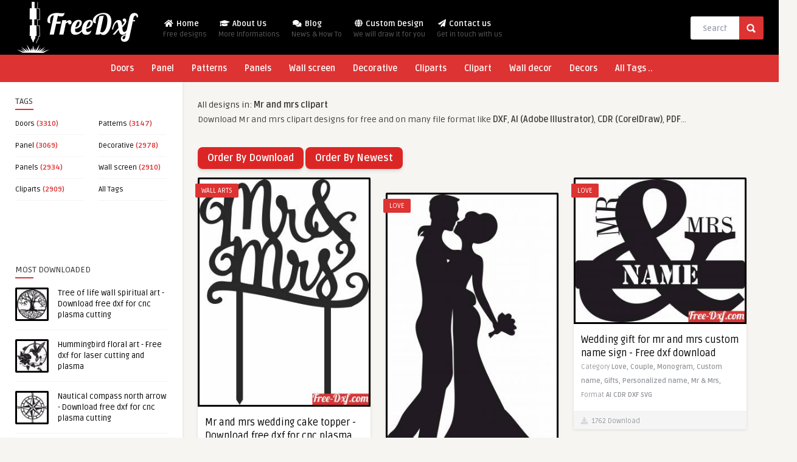

--- FILE ---
content_type: text/javascript
request_url: https://faves.grow.me/index-BKz2nBYE.js
body_size: -330
content:
import{x as p}from"./initializeApp-DuFcn17u.js";import"./app.9.37.0.js";export{p as default};
